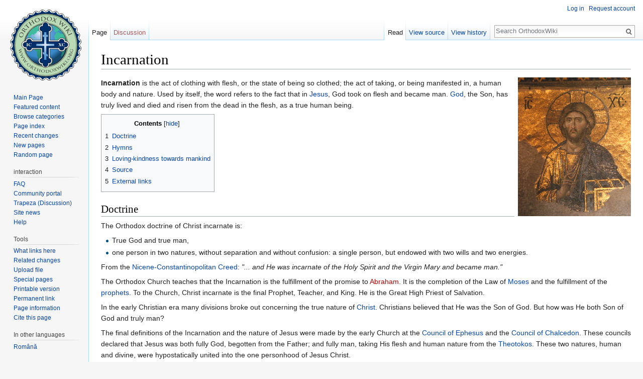

--- FILE ---
content_type: text/html; charset=UTF-8
request_url: https://orthodoxwiki.org/Incarnation
body_size: 7285
content:
<!DOCTYPE html>
<html class="client-nojs" lang="en" dir="ltr">
<head>
<meta charset="UTF-8"/>
<title>Incarnation - OrthodoxWiki</title>
<script>document.documentElement.className = document.documentElement.className.replace( /(^|\s)client-nojs(\s|$)/, "$1client-js$2" );</script>
<script>(window.RLQ=window.RLQ||[]).push(function(){mw.config.set({"wgCanonicalNamespace":"","wgCanonicalSpecialPageName":false,"wgNamespaceNumber":0,"wgPageName":"Incarnation","wgTitle":"Incarnation","wgCurRevisionId":86649,"wgRevisionId":86649,"wgArticleId":3435,"wgIsArticle":true,"wgIsRedirect":false,"wgAction":"view","wgUserName":null,"wgUserGroups":["*"],"wgCategories":["Creeds","Theology"],"wgBreakFrames":false,"wgPageContentLanguage":"en","wgPageContentModel":"wikitext","wgSeparatorTransformTable":["",""],"wgDigitTransformTable":["",""],"wgDefaultDateFormat":"mdy","wgMonthNames":["","January","February","March","April","May","June","July","August","September","October","November","December"],"wgMonthNamesShort":["","Jan","Feb","Mar","Apr","May","Jun","Jul","Aug","Sep","Oct","Nov","Dec"],"wgRelevantPageName":"Incarnation","wgRelevantArticleId":3435,"wgRequestId":"897059885f0cbe0be8941e21","wgIsProbablyEditable":false,"wgRelevantPageIsProbablyEditable":false,"wgRestrictionEdit":[],"wgRestrictionMove":[],"wgWikiEditorEnabledModules":{"toolbar":true,"preview":true,"publish":true},"wgPreferredVariant":"en","wgMFExpandAllSectionsUserOption":false,"wgMFDisplayWikibaseDescriptions":{"search":false,"nearby":false,"watchlist":false,"tagline":false}});mw.loader.state({"site.styles":"ready","noscript":"ready","user.styles":"ready","user":"ready","user.options":"loading","user.tokens":"loading","mediawiki.legacy.shared":"ready","mediawiki.legacy.commonPrint":"ready","mediawiki.sectionAnchor":"ready","mediawiki.skinning.interface":"ready","skins.vector.styles":"ready"});mw.loader.implement("user.options@0bhc5ha",function($,jQuery,require,module){mw.user.options.set([]);});mw.loader.implement("user.tokens@1i29mvf",function ( $, jQuery, require, module ) {
mw.user.tokens.set({"editToken":"+\\","patrolToken":"+\\","watchToken":"+\\","csrfToken":"+\\"});/*@nomin*/

});mw.loader.load(["site","mediawiki.page.startup","mediawiki.user","mediawiki.hidpi","mediawiki.page.ready","mediawiki.toc","mediawiki.searchSuggest","ext.CustomCSS","skins.vector.js"]);});</script>
<link rel="stylesheet" href="/load.php?debug=false&amp;lang=en&amp;modules=mediawiki.legacy.commonPrint%2Cshared%7Cmediawiki.sectionAnchor%7Cmediawiki.skinning.interface%7Cskins.vector.styles&amp;only=styles&amp;skin=vector"/>
<script async="" src="/load.php?debug=false&amp;lang=en&amp;modules=startup&amp;only=scripts&amp;skin=vector"></script>
<meta name="ResourceLoaderDynamicStyles" content=""/>
<link rel="stylesheet" href="/load.php?debug=false&amp;lang=en&amp;modules=site.styles&amp;only=styles&amp;skin=vector"/>
<meta name="generator" content="MediaWiki 1.30.0"/>
<link rel="shortcut icon" href="/assets/favicon.ico"/>
<link rel="search" type="application/opensearchdescription+xml" href="/opensearch_desc.php" title="OrthodoxWiki (en)"/>
<link rel="EditURI" type="application/rsd+xml" href="https://orthodoxwiki.org/api.php?action=rsd"/>
<link rel="license" href="/OrthodoxWiki:Copyrights"/>
<link rel="alternate" type="application/atom+xml" title="OrthodoxWiki Atom feed" href="/index.php?title=Special:RecentChanges&amp;feed=atom"/>
<!--[if lt IE 9]><script src="/resources/lib/html5shiv/html5shiv.min.js"></script><![endif]-->
</head>
<body class="mediawiki ltr sitedir-ltr mw-hide-empty-elt ns-0 ns-subject page-Incarnation rootpage-Incarnation skin-vector action-view">		<div id="mw-page-base" class="noprint"></div>
		<div id="mw-head-base" class="noprint"></div>
		<div id="content" class="mw-body" role="main">
			<a id="top"></a>

						<div class="mw-indicators mw-body-content">
</div>
			<h1 id="firstHeading" class="firstHeading" lang="en">Incarnation</h1>
									<div id="bodyContent" class="mw-body-content">
									<div id="siteSub" class="noprint">From OrthodoxWiki</div>
								<div id="contentSub"></div>
												<div id="jump-to-nav" class="mw-jump">
					Jump to:					<a href="#mw-head">navigation</a>, 					<a href="#p-search">search</a>
				</div>
				<div id="mw-content-text" lang="en" dir="ltr" class="mw-content-ltr"><div class="mw-parser-output"><div class="floatright"><a href="/File:Hagia_Sophia_Christ.jpg" class="image"><img alt="Hagia Sophia Christ.jpg" src="/thumb.php?f=Hagia_Sophia_Christ.jpg&amp;width=225" width="225" height="276" srcset="/thumb.php?f=Hagia_Sophia_Christ.jpg&amp;width=338 1.5x, /thumb.php?f=Hagia_Sophia_Christ.jpg&amp;width=450 2x" /></a></div>
<p><b>Incarnation</b> is the act of clothing with flesh, or the state of being so clothed; the act of taking, or being manifested in, a human body and nature.  Used by itself, the word refers to the fact that in <a href="/Jesus" class="mw-redirect" title="Jesus">Jesus</a>, God took on flesh and became man.  <a href="/God" title="God">God</a>, the Son, has truly lived and died and risen from the dead in the flesh, as a true human being.
</p>
<div id="toc" class="toc"><div class="toctitle"><h2>Contents</h2></div>
<ul>
<li class="toclevel-1 tocsection-1"><a href="#Doctrine"><span class="tocnumber">1</span> <span class="toctext">Doctrine</span></a></li>
<li class="toclevel-1 tocsection-2"><a href="#Hymns"><span class="tocnumber">2</span> <span class="toctext">Hymns</span></a></li>
<li class="toclevel-1 tocsection-3"><a href="#Loving-kindness_towards_mankind"><span class="tocnumber">3</span> <span class="toctext">Loving-kindness towards mankind</span></a></li>
<li class="toclevel-1 tocsection-4"><a href="#Source"><span class="tocnumber">4</span> <span class="toctext">Source</span></a></li>
<li class="toclevel-1 tocsection-5"><a href="#External_links"><span class="tocnumber">5</span> <span class="toctext">External links</span></a></li>
</ul>
</div>

<h2><span class="mw-headline" id="Doctrine">Doctrine</span></h2>
<p>The Orthodox doctrine of Christ incarnate is:  
</p>
<ul><li>True God and true man, </li>
<li>one person in two natures, without separation and without confusion: a single person, but endowed with two wills and two energies. </li></ul>
<p>From the <a href="/Nicene-Constantinopolitan_Creed" title="Nicene-Constantinopolitan Creed">Nicene-Constantinopolitan Creed</a>: <i>"... and He was incarnate of the Holy Spirit and the Virgin Mary and became man."</i> 
</p><p>The Orthodox Church teaches that the Incarnation is the fulfillment of the promise to <a href="/index.php?title=Abraham&amp;action=edit&amp;redlink=1" class="new" title="Abraham (page does not exist)">Abraham</a>. It is the completion of the Law of <a href="/Moses" title="Moses">Moses</a> and the fulfillment of the <a href="/Prophet" title="Prophet">prophets</a>. To the Church, Christ incarnate is the final Prophet, Teacher, and King.  He is the Great High Priest of Salvation.
</p><p>In the early Christian era many divisions broke out concerning the true nature of <a href="/Christ" class="mw-redirect" title="Christ">Christ</a>. Christians believed that He was the Son of God. But how was He both Son of God and truly man?
</p><p>The final definitions of the Incarnation and the nature of Jesus were made by the early Church at the <a href="/Council_of_Ephesus" class="mw-redirect" title="Council of Ephesus">Council of Ephesus</a> and the <a href="/Council_of_Chalcedon" class="mw-redirect" title="Council of Chalcedon">Council of Chalcedon</a>. These councils declared that Jesus was both fully God, begotten from the Father; and fully man, taking His flesh and human nature from the <a href="/Theotokos" title="Theotokos">Theotokos</a>. These two natures, human and divine, were hypostatically united into the one personhood of Jesus Christ.
</p><p>The doctrine was reaffirmed and clarified by the <a href="/Fifth_Ecumenical_Council" title="Fifth Ecumenical Council">Fifth Ecumenical Council</a>, called by the Byzantine Emperor <a href="/Justinian" title="Justinian">Justinian</a> in the sixth century.  
</p><p>Because of the <a href="/Monothelitism" title="Monothelitism">Monothelite</a> Controversy,  the <a href="/Sixth_Ecumenical_Council" title="Sixth Ecumenical Council">Sixth Ecumenical Council</a> (Constantinople 680-681) had to further  reaffirm and clarify the doctrine.
</p><p>The Incarnation itself is a major reason why the Church encourages the use of <a href="/Icon" class="mw-redirect" title="Icon">icons</a>.  Defenders of the veneration of the holy icons, led by Saints <a href="/John_of_Damascus" title="John of Damascus">John Damascene</a> and <a href="/Theodore_the_Studite" title="Theodore the Studite">Theodore Studion</a>, claimed that the central point of the Christian faith is that "the Word became flesh and dwelt among us" and that "we have beheld His glory" (Jn 1:14).  The <a href="/Seventh_Ecumenical_Council" title="Seventh Ecumenical Council">Seventh Ecumenical Council</a>, held in <a href="/Nicea" title="Nicea">Nicea</a> in 787, officially declared that the faith is to be proclaimed "in words and images."   Icons safeguard the doctrine of the Incarnation. 
</p><p>The <a href="/Athanasian_Creed" title="Athanasian Creed">Athanasian Creed</a> contains what may be considered a comprehensive definition of the Incarnation.
</p>
<h2><span class="mw-headline" id="Hymns">Hymns</span></h2>
<p>The significance of the Incarnation has been extensively written upon throughout Christian history and is the subject of countless <a href="/Hymn" title="Hymn">hymns</a> and <a href="/Prayer" title="Prayer">prayers</a>. For instance, the <a href="/Divine_Liturgy" title="Divine Liturgy">Liturgy of St. John Chrysostom</a>, as used by Orthodox and Byzantine Catholics, includes the "Hymn to the Only Begotten Son" by the Emperor Justinian: 
</p>
<dl><dd>O only begotten Son and Word of God,</dd>
<dd>Who, being immortal,</dd>
<dd>deigned for our salvation</dd>
<dd>to become incarnate</dd>
<dd>of the holy Theotokos and ever-virgin Mary,</dd>
<dd>and became man without change;</dd>
<dd>You were also crucified,</dd>
<dd>O Christ our God,</dd>
<dd>and by death have trampled Death,</dd>
<dd>being One of the Holy Trinity,</dd>
<dd>glorified with the Father and the Holy Spirit—</dd>
<dd>Save us!</dd></dl>
<h2><span class="mw-headline" id="Loving-kindness_towards_mankind">Loving-kindness towards mankind</span></h2>
<p>The view of <a href="/Maximus_the_Confessor" title="Maximus the Confessor">Maximus the Confessor</a>, <a href="/Isaac_the_Syrian" title="Isaac the Syrian">Isaac the Syrian</a>, and other Orthodox writers is that the Incarnation was an act of love towards mankind.  Even if man had never fallen, God in His love for humanity would still have become man.  
</p><p>Because man fell, it is not only an act of love but an act of <a href="/Soteriology" title="Soteriology">salvation</a>. Jesus Christ, by uniting man and God in His own person,  reopened the path for all people to have union with God. 
</p>
<h2><span class="mw-headline" id="Source">Source</span></h2>
<ul><li><a href="http://en.wikipedia.org/wiki/Incarnation" class="extiw" title="wikipedia:Incarnation"><i>Incarnation</i> at Wikipedia</a></li></ul>
<h2><span class="mw-headline" id="External_links">External links</span></h2>
<ul><li><a class="external text" href="http://www.oca.org/OCchapter.asp?SID=2&amp;ID=19">Incarnation</a> from <i>The Orthodox Faith</i>  by the V. Rev. <a href="/Thomas_Hopko" title="Thomas Hopko">Thomas Hopko</a> </li>
<li><a class="external text" href="http://www.fatheralexander.org/booklets/english/history_timothy_ware_2.htm#n2">Excerpts from the Orthodox Church</a> by Bishop <a href="/Kallistos_Ware" class="mw-redirect" title="Kallistos Ware">Kallistos Ware</a></li></ul>

<!-- 
NewPP limit report
Cached time: 20260125105935
Cache expiry: 86400
Dynamic content: false
CPU time usage: 0.005 seconds
Real time usage: 0.008 seconds
Preprocessor visited node count: 19/1000000
Preprocessor generated node count: 24/1000000
Post‐expand include size: 0/2097152 bytes
Template argument size: 0/2097152 bytes
Highest expansion depth: 2/40
Expensive parser function count: 0/100
-->
<!--
Transclusion expansion time report (%,ms,calls,template)
100.00%    0.000      1 -total
-->
</div></div>					<div class="printfooter">
						Retrieved from "<a dir="ltr" href="https://orthodoxwiki.org/index.php?title=Incarnation&amp;oldid=86649">https://orthodoxwiki.org/index.php?title=Incarnation&amp;oldid=86649</a>"					</div>
				<div id="catlinks" class="catlinks" data-mw="interface"><div id="mw-normal-catlinks" class="mw-normal-catlinks"><a href="/Special:Categories" title="Special:Categories">Categories</a>: <ul><li><a href="/Category:Creeds" title="Category:Creeds">Creeds</a></li><li><a href="/Category:Theology" title="Category:Theology">Theology</a></li></ul></div><br /><hr /><a href="/Category:Categories" title="Category:Categories">Categories</a> &gt; <a href="/Category:Church_History" title="Category:Church History">Church History</a> &gt; <a href="/Category:Creeds" title="Category:Creeds">Creeds</a><br />
<a href="/Category:Categories" title="Category:Categories">Categories</a> &gt; <a href="/Category:Theology" title="Category:Theology">Theology</a></div>				<div class="visualClear"></div>
							</div>
		</div>
		<div id="mw-navigation">
			<h2>Navigation menu</h2>

			<div id="mw-head">
									<div id="p-personal" role="navigation" class="" aria-labelledby="p-personal-label">
						<h3 id="p-personal-label">Personal tools</h3>
						<ul>
							<li id="pt-login"><a href="/index.php?title=Special:UserLogin&amp;returnto=Incarnation" title="You are encouraged to log in; however, it is not mandatory [o]" accesskey="o">Log in</a></li><li id="pt-createaccount"><a href="/Special:RequestAccount" title="You are encouraged to create an account and log in; however, it is not mandatory">Request account</a></li>						</ul>
					</div>
									<div id="left-navigation">
										<div id="p-namespaces" role="navigation" class="vectorTabs" aria-labelledby="p-namespaces-label">
						<h3 id="p-namespaces-label">Namespaces</h3>
						<ul>
														<li id="ca-nstab-main" class="selected"><span><a href="/Incarnation" title="View the content page [c]" accesskey="c">Page</a></span></li>
							<li id="ca-talk" class="new"><span><a href="/index.php?title=Talk:Incarnation&amp;action=edit&amp;redlink=1" rel="discussion" title="Discussion about the content page [t]" accesskey="t">Discussion</a></span></li>
						</ul>
					</div>
										<div id="p-variants" role="navigation" class="vectorMenu emptyPortlet" aria-labelledby="p-variants-label">
												<h3 id="p-variants-label">
							<span>Variants</span>
						</h3>

						<div class="menu">
							<ul>
															</ul>
						</div>
					</div>
									</div>
				<div id="right-navigation">
										<div id="p-views" role="navigation" class="vectorTabs" aria-labelledby="p-views-label">
						<h3 id="p-views-label">Views</h3>
						<ul>
														<li id="ca-view" class="selected"><span><a href="/Incarnation">Read</a></span></li>
							<li id="ca-viewsource"><span><a href="/index.php?title=Incarnation&amp;action=edit" title="This page is protected.&#10;You can view its source [e]" accesskey="e">View source</a></span></li>
							<li id="ca-history" class="collapsible"><span><a href="/index.php?title=Incarnation&amp;action=history" title="Past revisions of this page [h]" accesskey="h">View history</a></span></li>
						</ul>
					</div>
										<div id="p-cactions" role="navigation" class="vectorMenu emptyPortlet" aria-labelledby="p-cactions-label">
						<h3 id="p-cactions-label"><span>More</span></h3>

						<div class="menu">
							<ul>
															</ul>
						</div>
					</div>
										<div id="p-search" role="search">
						<h3>
							<label for="searchInput">Search</label>
						</h3>

						<form action="/index.php" id="searchform">
							<div id="simpleSearch">
							<input type="search" name="search" placeholder="Search OrthodoxWiki" title="Search OrthodoxWiki [f]" accesskey="f" id="searchInput"/><input type="hidden" value="Special:Search" name="title"/><input type="submit" name="fulltext" value="Search" title="Search the pages for this text" id="mw-searchButton" class="searchButton mw-fallbackSearchButton"/><input type="submit" name="go" value="Go" title="Go to a page with this exact name if it exists" id="searchButton" class="searchButton"/>							</div>
						</form>
					</div>
									</div>
			</div>
			<div id="mw-panel">
				<div id="p-logo" role="banner"><a class="mw-wiki-logo" href="/Main_Page"  title="Visit the main page"></a></div>
						<div class="portal" role="navigation" id='p-navigation' aria-labelledby='p-navigation-label'>
			<h3 id='p-navigation-label'>Navigation</h3>

			<div class="body">
									<ul>
						<li id="n-mainpage"><a href="/Main_Page" title="Visit the main page [z]" accesskey="z">Main Page</a></li><li id="n-Featured-content"><a href="/Category:Featured_Articles">Featured content</a></li><li id="n-Browse-categories"><a href="/Special:Categories">Browse categories</a></li><li id="n-Page-index"><a href="/Special:AllPages">Page index</a></li><li id="n-recentchanges"><a href="/Special:RecentChanges" title="A list of recent changes in the wiki [r]" accesskey="r">Recent changes</a></li><li id="n-New-pages"><a href="/Special:NewPages">New pages</a></li><li id="n-randompage"><a href="/Special:Random" title="Load a random page [x]" accesskey="x">Random page</a></li>					</ul>
							</div>
		</div>
			<div class="portal" role="navigation" id='p-interaction' aria-labelledby='p-interaction-label'>
			<h3 id='p-interaction-label'>interaction</h3>

			<div class="body">
									<ul>
						<li id="n-FAQ"><a href="/OrthodoxWiki:Frequently_Asked_Questions">FAQ</a></li><li id="n-portal"><a href="/OrthodoxWiki:Community_portal" title="About the project, what you can do, where to find things">Community portal</a></li><li id="n-Trapeza-.28Discussion.29"><a href="/OrthodoxWiki:Trapeza">Trapeza (Discussion)</a></li><li id="n-Site-news"><a href="/OrthodoxWiki:News">Site news</a></li><li id="n-Help"><a href="/Category:Help">Help</a></li>					</ul>
							</div>
		</div>
			<div class="portal" role="navigation" id='p-tb' aria-labelledby='p-tb-label'>
			<h3 id='p-tb-label'>Tools</h3>

			<div class="body">
									<ul>
						<li id="t-whatlinkshere"><a href="/Special:WhatLinksHere/Incarnation" title="A list of all wiki pages that link here [j]" accesskey="j">What links here</a></li><li id="t-recentchangeslinked"><a href="/Special:RecentChangesLinked/Incarnation" rel="nofollow" title="Recent changes in pages linked from this page [k]" accesskey="k">Related changes</a></li><li id="t-upload"><a href="https://commons.orthodoxwiki.org/Special:Upload" title="Upload files [u]" accesskey="u">Upload file</a></li><li id="t-specialpages"><a href="/Special:SpecialPages" title="A list of all special pages [q]" accesskey="q">Special pages</a></li><li id="t-print"><a href="/index.php?title=Incarnation&amp;printable=yes" rel="alternate" title="Printable version of this page [p]" accesskey="p">Printable version</a></li><li id="t-permalink"><a href="/index.php?title=Incarnation&amp;oldid=86649" title="Permanent link to this revision of the page">Permanent link</a></li><li id="t-info"><a href="/index.php?title=Incarnation&amp;action=info" title="More information about this page">Page information</a></li><li id="t-cite"><a href="/index.php?title=Special:CiteThisPage&amp;page=Incarnation&amp;id=86649" title="Information on how to cite this page">Cite this page</a></li>					</ul>
							</div>
		</div>
			<div class="portal" role="navigation" id='p-lang' aria-labelledby='p-lang-label'>
			<h3 id='p-lang-label'>In other languages</h3>

			<div class="body">
									<ul>
						<li class="interlanguage-link interwiki-ro"><a href="http://ro.orthodoxwiki.org/%C3%8Entruparea" title="Întruparea – română" lang="ro" hreflang="ro" class="interlanguage-link-target">Română</a></li>					</ul>
							</div>
		</div>
				</div>
		</div>
		<div id="footer" role="contentinfo">
							<ul id="footer-info">
											<li id="footer-info-lastmod"> This page was last edited on August 7, 2009, at 23:53.</li>
											<li id="footer-info-viewcount">This page has been accessed 104,152 times.</li>
											<li id="footer-info-copyright"><a href="/OrthodoxWiki:Copyrights" title="OrthodoxWiki:Copyrights">Copyright Information</a></li>
									</ul>
							<ul id="footer-places">
											<li id="footer-places-privacy"><a href="/OrthodoxWiki:Privacy_policy" title="OrthodoxWiki:Privacy policy">Privacy policy</a></li>
											<li id="footer-places-about"><a href="/OrthodoxWiki:About" title="OrthodoxWiki:About">About OrthodoxWiki</a></li>
											<li id="footer-places-disclaimer"><a href="/OrthodoxWiki:Disclaimer" title="OrthodoxWiki:Disclaimer">Disclaimers</a></li>
											<li id="footer-places-mobileview"><a href="https://orthodoxwiki.org/index.php?title=Incarnation&amp;mobileaction=toggle_view_mobile" class="noprint stopMobileRedirectToggle">Mobile view</a></li>
									</ul>
										<ul id="footer-icons" class="noprint">
											<li id="footer-copyrightico">
							<a href="https://orthodoxwiki.org/OrthodoxWiki:Copyrights"><img src="/assets/licenses.png" alt="Copyright Information" width="88" height="31"/></a>						</li>
									</ul>
						<div style="clear:both"></div>
		</div>
		<script>(window.RLQ=window.RLQ||[]).push(function(){mw.config.set({"wgPageParseReport":{"limitreport":{"cputime":"0.005","walltime":"0.008","ppvisitednodes":{"value":19,"limit":1000000},"ppgeneratednodes":{"value":24,"limit":1000000},"postexpandincludesize":{"value":0,"limit":2097152},"templateargumentsize":{"value":0,"limit":2097152},"expansiondepth":{"value":2,"limit":40},"expensivefunctioncount":{"value":0,"limit":100},"timingprofile":["100.00%    0.000      1 -total"]},"cachereport":{"timestamp":"20260125105935","ttl":86400,"transientcontent":false}}});});</script><script>
  (function(i,s,o,g,r,a,m){i['GoogleAnalyticsObject']=r;i[r]=i[r]||function(){
  (i[r].q=i[r].q||[]).push(arguments)},i[r].l=1*new Date();a=s.createElement(o),
  m=s.getElementsByTagName(o)[0];a.async=1;a.src=g;m.parentNode.insertBefore(a,m)
  })(window,document,'script','//www.google-analytics.com/analytics.js','ga');

  ga('create', 'UA-925103-1', 'auto');
  ga('set', 'anonymizeIp', true);
  ga('send', 'pageview');

</script>
<script>(window.RLQ=window.RLQ||[]).push(function(){mw.config.set({"wgBackendResponseTime":34});});</script>
	</body>
</html>


--- FILE ---
content_type: image/svg+xml
request_url: https://orthodoxwiki.org/assets/seallogo.svg?de1fd
body_size: 11240
content:
<svg xmlns="http://www.w3.org/2000/svg" xmlns:xlink="http://www.w3.org/1999/xlink" viewBox="-7 -18 140.26 150.26"><defs><style>.cls-1{fill:#002e6a;}.cls-2{fill:#badbb6;stroke-width:0.82px;}.cls-14,.cls-2,.cls-4,.cls-8{stroke:#231f20;}.cls-3,.cls-4,.cls-5{fill:none;}.cls-3,.cls-5{stroke:#000;}.cls-3{stroke-width:0.75px;}.cls-4{stroke-width:0.58px;}.cls-5{stroke-width:0.38px;}.cls-6,.cls-8{fill:#231f20;}.cls-7{fill:url(#linear-gradient);}.cls-8{stroke-width:0.77px;}.cls-9{fill:url(#radial-gradient);}.cls-10{fill:url(#linear-gradient-2);}.cls-11{fill:#3fbc9d;}.cls-12{fill:url(#linear-gradient-3);}.cls-13{fill:#456783;}.cls-14,.cls-15{fill:#fff;}.cls-14{stroke-width:0.76px;}.cls-16{fill:url(#radial-gradient-2);}</style><linearGradient id="linear-gradient" x1="43.06" y1="43.07" x2="89.01" y2="89.01" gradientUnits="userSpaceOnUse"><stop offset="0" stop-color="#333"/><stop offset="0.51" stop-color="#fff"/><stop offset="1" stop-color="#333"/></linearGradient><radialGradient id="radial-gradient" cx="54.5" cy="44.59" r="54.61" gradientUnits="userSpaceOnUse"><stop offset="0" stop-color="#e1eaf7"/><stop offset="0.09" stop-color="#bad4ec"/><stop offset="0.19" stop-color="#93bde2"/><stop offset="0.3" stop-color="#73aad9"/><stop offset="0.41" stop-color="#5a9bd2"/><stop offset="0.53" stop-color="#4891cd"/><stop offset="0.65" stop-color="#3d8bca"/><stop offset="0.8" stop-color="#3a89c9"/><stop offset="1" stop-color="#14456a"/></radialGradient><linearGradient id="linear-gradient-2" x1="283.94" y1="326.11" x2="288.72" y2="368.68" gradientUnits="userSpaceOnUse"><stop offset="0" stop-color="#3fbc9d"/><stop offset="1" stop-color="#22816b"/></linearGradient><linearGradient id="linear-gradient-3" x1="322.35" y1="330.01" x2="334.09" y2="347.74" xlink:href="#linear-gradient-2"/><radialGradient id="radial-gradient-2" cx="65.21" cy="65.31" r="55.28" xlink:href="#radial-gradient"/></defs><title>SealLogoColor [Converted]</title><path class="cls-1" d="M363.65,346.75c-5.37,3.64-6.17,7.62-2.56,12.89-5.94,2.34-7.47,6-4.93,11.76-6.24,1-8.42,4.26-7,10.4-6.3-.21-9,2.51-8.81,8.8-6.13-1.41-9.32.75-10.32,7-5.76-2.55-9.33-1-11.55,4.9-5.2-3.6-9.06-2.79-12.49,2.6-4.49-4.54-8.55-4.51-13.15.06-3.64-5.36-7.62-6.17-12.89-2.56-2.34-5.94-6-7.47-11.76-4.93-1-6.24-4.26-8.41-10.4-7,0.21-6.3-2.51-9-8.8-8.81,1.41-6.13-.75-9.32-7-10.32,2.55-5.76,1-9.33-4.9-11.54,3.6-5.21,2.79-9.06-2.6-12.49,4.54-4.49,4.51-8.55-.06-13.14,5.36-3.64,6.17-7.62,2.56-12.89,5.94-2.34,7.47-6,4.93-11.76,6.24-1,8.41-4.26,7-10.4,6.3,0.21,9-2.51,8.81-8.8,6.13,1.41,9.32-.74,10.32-7,5.76,2.55,9.33,1,11.54-4.9,5.21,3.6,9.06,2.79,12.49-2.6,4.49,4.54,8.55,4.51,13.14-.06,3.64,5.36,7.62,6.17,12.89,2.56,2.34,5.94,6,7.47,11.76,4.93,1,6.24,4.26,8.41,10.4,7-0.21,6.3,2.51,9,8.8,8.81-1.41,6.13.74,9.32,7,10.32-2.55,5.76-1,9.33,4.9,11.54-3.6,5.21-2.79,9.06,2.6,12.49C359,338.1,359.08,342.15,363.65,346.75Z" transform="translate(-232.92 -274.41)"/><path class="cls-2" d="M357.74,340.54a58.64,58.64,0,1,1-58.64-58.64A58.64,58.64,0,0,1,357.74,340.54Z" transform="translate(-232.92 -274.41)"/><path class="cls-3" d="M361.24,340.54c5.18,4.65,4.71,9.19-1.26,12.53,4.18,5.43,2.86,9.66-3.62,11.67,3.07,6,1,9.87-5.73,10.56,1.88,6.48-.88,9.82-7.59,9.2,0.62,6.71-2.72,9.47-9.2,7.59-0.69,6.72-4.52,8.8-10.56,5.73-2,6.48-6.24,7.8-11.67,3.62-3.34,6-7.88,6.44-12.53,1.26-4.65,5.18-9.19,4.71-12.53-1.26-5.43,4.18-9.66,2.86-11.67-3.62-6,3.07-9.87,1-10.56-5.73-6.48,1.88-9.82-.88-9.2-7.59-6.71.62-9.47-2.72-7.59-9.2-6.72-.69-8.8-4.52-5.73-10.56-6.48-2-7.8-6.24-3.62-11.67-6-3.34-6.44-7.88-1.26-12.53-5.18-4.65-4.71-9.19,1.26-12.53-4.18-5.43-2.85-9.66,3.62-11.67-3.07-6-1-9.87,5.73-10.56-1.88-6.48.88-9.82,7.59-9.2-0.62-6.71,2.72-9.47,9.2-7.59,0.69-6.72,4.52-8.8,10.56-5.73,2-6.48,6.24-7.8,11.67-3.62,3.34-6,7.88-6.44,12.53-1.26,4.65-5.18,9.19-4.71,12.53,1.26,5.43-4.18,9.66-2.85,11.67,3.62,6-3.07,9.88-1,10.56,5.73,6.48-1.88,9.82.88,9.2,7.59,6.71-.62,9.47,2.72,7.59,9.2,6.72,0.69,8.8,4.52,5.73,10.56,6.48,2,7.8,6.24,3.62,11.67C365.94,331.35,366.42,335.9,361.24,340.54Z" transform="translate(-232.92 -274.41)"/><path class="cls-4" d="M340.12,340.54a41,41,0,1,1-41-41A41,41,0,0,1,340.12,340.54Z" transform="translate(-232.92 -274.41)"/><path class="cls-5" d="M355.92,340.54a56.82,56.82,0,1,1-56.82-56.82A56.82,56.82,0,0,1,355.92,340.54ZM299.1,301a39.53,39.53,0,1,0,39.53,39.53A39.53,39.53,0,0,0,299.1,301Z" transform="translate(-232.92 -274.41)"/><path class="cls-6" d="M250.56,354.72v0c0.69,0.07,2.88.35,3.84,0.43a1.35,1.35,0,0,0,.46,0c0.13,0,.19-0.14.09-0.52a0.07,0.07,0,0,1,0-.09s0.06,0,.08.13c0.1,0.42.16,0.78,0.18,0.85s0.12,0.41.18,0.67c0,0.07,0,.12,0,0.13s-0.06,0-.07-0.06a1.3,1.3,0,0,0-.1-0.27,1.18,1.18,0,0,0-.88-0.36c-1-.15-3.37-0.46-4.22-0.6-0.56-.09-0.66-0.11-0.68-0.21s0.06-.15.3-0.34l3.46-2.55v0l-4.26-.81c-0.32-.06-0.41-0.09-0.43-0.19s0-.14.48-0.42l3.75-2.47a0.7,0.7,0,0,0,.43-0.59,1.68,1.68,0,0,0,0-.38s0-.08,0-0.09,0.06,0,.08.12c0.1,0.43.19,0.89,0.22,1s0.13,0.44.23,0.85c0,0.12,0,.15,0,0.16s-0.06,0-.07-0.07a1,1,0,0,0-.12-0.31,0.18,0.18,0,0,0-.19-0.07,4.73,4.73,0,0,0-.6.31c-0.41.23-2.75,1.71-3.08,1.92v0l4.37,0.81c0.31,0.06.36,0.08,0.37,0.13a0.48,0.48,0,0,1-.28.29Z" transform="translate(-232.92 -274.41)"/><path class="cls-6" d="M254.23,364v0c0.69-.07,2.89-0.22,3.85-0.33a1.35,1.35,0,0,0,.45-0.11c0.12-.05.15-0.18,0-0.53a0.07,0.07,0,0,1,0-.09s0.06,0,.11.11c0.18,0.4.32,0.73,0.35,0.8s0.2,0.38.31,0.62c0,0.07,0,.11,0,0.13a0.06,0.06,0,0,1-.08,0,1.29,1.29,0,0,0-.15-0.25,1.18,1.18,0,0,0-.93-0.18c-1,0-3.39.21-4.26,0.24-0.57,0-.67,0-0.71-0.07a0.46,0.46,0,0,1,.23-0.39l2.89-3.18v0l-4.33,0c-0.33,0-.42,0-0.46-0.1s0-.15.38-0.51l3.19-3.16a0.7,0.7,0,0,0,.31-0.66,1.71,1.71,0,0,0-.12-0.37s0-.07,0-0.09,0.07,0,.1.1c0.19,0.4.37,0.84,0.4,0.92s0.21,0.4.39,0.79c0.05,0.11,0,.15,0,0.16s-0.06,0-.08-0.06a1,1,0,0,0-.18-0.28,0.18,0.18,0,0,0-.2,0,4.8,4.8,0,0,0-.53.42c-0.36.31-2.36,2.21-2.64,2.49v0l4.44-.06c0.32,0,.37,0,0.39.06a0.48,0.48,0,0,1-.21.33Z" transform="translate(-232.92 -274.41)"/><path class="cls-6" d="M259.66,372.36l0,0c0.66-.2,2.79-0.79,3.7-1.09a1.35,1.35,0,0,0,.42-0.19c0.1-.08.12-0.2-0.12-0.52a0.07,0.07,0,0,1,0-.09s0.07,0,.13.09c0.26,0.35.45,0.65,0.5,0.72s0.27,0.33.43,0.55c0,0.06.06,0.1,0,.12a0.06,0.06,0,0,1-.09,0,1.35,1.35,0,0,0-.2-0.21,1.18,1.18,0,0,0-.95,0c-1,.23-3.29.88-4.13,1.08-0.56.13-.65,0.15-0.71,0.07a0.47,0.47,0,0,1,.15-0.43l2.2-3.69h0l-4.24.9c-0.32.07-.41,0.08-0.47,0s0-.15.28-0.57l2.5-3.72a0.7,0.7,0,0,0,.17-0.71,1.7,1.7,0,0,0-.19-0.33s0-.07,0-0.09,0.07,0,.12.08c0.26,0.36.52,0.75,0.58,0.83s0.29,0.35.54,0.7c0.07,0.1.07,0.14,0.05,0.15s-0.07,0-.09,0a1,1,0,0,0-.23-0.24,0.18,0.18,0,0,0-.2,0,4.84,4.84,0,0,0-.43.52c-0.29.37-1.87,2.63-2.1,3h0l4.34-.94c0.31-.07.36-0.06,0.39,0a0.48,0.48,0,0,1-.14.37Z" transform="translate(-232.92 -274.41)"/><path class="cls-6" d="M261.63,375.45a0.42,0.42,0,0,1,.61.07,0.41,0.41,0,0,1,.05.6,0.43,0.43,0,0,1-.63-0.07A0.41,0.41,0,0,1,261.63,375.45Z" transform="translate(-232.92 -274.41)"/><path class="cls-6" d="M269.2,375.72c1.46,1.25,1.88,3,.8,4.21s-2.92,1.33-4.48,0c-1.77-1.53-1.52-3.31-.69-4.28S267.41,374.19,269.2,375.72Zm-3.33,4.14a2.24,2.24,0,0,0,3.38-.31,2.51,2.51,0,0,0-.25-3.68,2.24,2.24,0,0,0-3.42.15A2.62,2.62,0,0,0,265.87,379.86Z" transform="translate(-232.92 -274.41)"/><path class="cls-6" d="M272.18,380.76c0.59-.94.7-1.11,0.8-1.31a0.37,0.37,0,0,0-.1-0.54,1.87,1.87,0,0,0-.23-0.17,0.06,0.06,0,0,1,0-.07s0.07,0,.15,0c0.33,0.2.77,0.51,0.81,0.53l0.87,0.52a3.05,3.05,0,0,1,1.16,1.1,1.2,1.2,0,0,1,0,1.13,2.1,2.1,0,0,1-1.75.84c0.2,1,.35,1.85.54,2.49a1.88,1.88,0,0,0,.61,1,2.5,2.5,0,0,0,.27.2,0.07,0.07,0,0,1,0,.08s-0.07,0-.2-0.06l-0.51-.32a2,2,0,0,1-.7-0.6,4.1,4.1,0,0,1-.42-1.5c-0.1-.52-0.18-1.14-0.23-1.39a0.15,0.15,0,0,0-.07-0.1l-0.88-.57a0.05,0.05,0,0,0-.08,0l-0.09.14a14.5,14.5,0,0,0-.79,1.33,0.36,0.36,0,0,0,.07.51l0.31,0.23s0,0.05,0,.07-0.07,0-.15,0c-0.4-.25-0.84-0.55-0.88-0.58l-0.69-.41c-0.08,0-.11-0.08-0.09-0.12s0,0,.08,0l0.23,0.11a0.38,0.38,0,0,0,.42-0.2,14.58,14.58,0,0,0,.86-1.29Zm0.25,0.89a0.09,0.09,0,0,0,0,.1,2.78,2.78,0,0,0,.7.57,1.29,1.29,0,0,0,.61.23,1.21,1.21,0,0,0,1-.65,1.34,1.34,0,0,0-.5-2,3.05,3.05,0,0,0-.51-0.27,0.09,0.09,0,0,0-.1,0Z" transform="translate(-232.92 -274.41)"/><path class="cls-6" d="M279,386a14.59,14.59,0,0,0-.6,1.42,0.36,0.36,0,0,0,.14.49l0.34,0.19s0.05,0,0,.07-0.06,0-.15,0c-0.43-.19-0.91-0.44-0.95-0.46l-0.77-.33c-0.09,0-.12-0.07-0.1-0.11s0,0,.08,0l0.25,0.08a0.38,0.38,0,0,0,.39-0.25,14.28,14.28,0,0,0,.68-1.39l1.25-2.74-1.16-.51a1,1,0,0,0-.89-0.15,1.21,1.21,0,0,0-.22.14,0.09,0.09,0,0,1-.11,0s0,0,0-.08,0.44-.55.48-0.6a0.23,0.23,0,0,1,.13-0.09,1.84,1.84,0,0,0,.31.23l0.6,0.31,2.91,1.33a5.22,5.22,0,0,0,.57.22l0.23,0.07s0,0.06,0,.1c-0.09.19-.32,0.63-0.35,0.7s-0.06.07-.09,0.06,0,0,0-.14l0-.07c0.06-.21-0.05-0.44-0.79-0.79l-1-.46Z" transform="translate(-232.92 -274.41)"/><path class="cls-6" d="M288,389.05a14.43,14.43,0,0,0-.38,1.5,0.36,0.36,0,0,0,.21.47l0.36,0.13s0.06,0,.05.06-0.06,0-.15,0l-1-.31-0.81-.21c-0.09,0-.13-0.05-0.12-0.09s0,0,.08,0l0.25,0a0.38,0.38,0,0,0,.35-0.31,14.4,14.4,0,0,0,.47-1.47l0.21-.72a0,0,0,0,0,0-.06l-3.48-1a0,0,0,0,0-.06,0l-0.2.72a14.78,14.78,0,0,0-.38,1.5,0.36,0.36,0,0,0,.21.47l0.36,0.13s0.06,0,.05.06-0.06,0-.15,0l-1-.31-0.81-.21c-0.09,0-.13-0.05-0.12-0.09s0,0,.08,0l0.25,0a0.38,0.38,0,0,0,.35-0.31,14.64,14.64,0,0,0,.47-1.47l0.34-1.2c0.31-1.07.36-1.26,0.41-1.48a0.37,0.37,0,0,0-.24-0.49l-0.27-.1a0.06,0.06,0,0,1-.05-0.06s0.06,0,.15,0l0.92,0.29,0.81,0.21c0.09,0,.13.05,0.12,0.09a0.06,0.06,0,0,1-.08,0l-0.21,0a0.35,0.35,0,0,0-.42.3c-0.08.21-.13,0.41-0.44,1.47l0,0.14a0,0,0,0,0,0,.06l3.48,1a0,0,0,0,0,.06,0l0-.14c0.31-1.07.36-1.26,0.41-1.48a0.37,0.37,0,0,0-.24-0.49l-0.27-.1a0.06,0.06,0,0,1-.05-0.06s0.06,0,.15,0l0.92,0.29,0.81,0.21c0.09,0,.13.05,0.12,0.09a0.06,0.06,0,0,1-.08,0l-0.21,0a0.35,0.35,0,0,0-.42.3c-0.08.21-.13,0.41-0.44,1.47Z" transform="translate(-232.92 -274.41)"/><path class="cls-6" d="M294.12,386.55c1.91,0.21,3.23,1.37,3,3s-1.66,2.75-3.71,2.52c-2.33-.26-3.13-1.87-3-3.14S291.77,386.29,294.12,386.55Zm-0.4,5.3a2.24,2.24,0,0,0,2.61-2.17,2.51,2.51,0,0,0-2.29-2.89,2.24,2.24,0,0,0-2.74,2.05A2.62,2.62,0,0,0,293.71,391.85Z" transform="translate(-232.92 -274.41)"/><path class="cls-6" d="M299.42,389.05c-0.06-1.11-.07-1.31-0.1-1.53a0.37,0.37,0,0,0-.39-0.39h-0.29a0.06,0.06,0,0,1-.07,0s0-.06.13-0.06l1,0,1.15-.08a5.21,5.21,0,0,1,3.46.63,2.34,2.34,0,0,1,.92,1.76,2.67,2.67,0,0,1-.81,2.05,3.76,3.76,0,0,1-2.54,1c-0.73,0-1.81,0-1.9,0l-0.83.07c-0.09,0-.14,0-0.14,0s0,0,.07,0l0.25,0a0.37,0.37,0,0,0,.23-0.4,14.45,14.45,0,0,0,0-1.54Zm0.76,0.73c0,0.75.08,1.41,0.1,1.54a1.33,1.33,0,0,0,.12.54,2,2,0,0,0,1.47.21,3.2,3.2,0,0,0,2-.77,2.24,2.24,0,0,0,.59-1.74,2.35,2.35,0,0,0-.92-1.75,4,4,0,0,0-2.83-.65,2.7,2.7,0,0,0-.55.08,0.13,0.13,0,0,0-.09.15c0,0.24,0,1,.07,1.51Z" transform="translate(-232.92 -274.41)"/><path class="cls-6" d="M309.22,385.73c1.88-.42,3.5.26,3.86,1.88s-0.69,3.13-2.7,3.58c-2.29.51-3.56-.76-3.84-2S306.92,386.24,309.22,385.73Zm1.33,5.15a2.24,2.24,0,0,0,1.77-2.89,2.5,2.5,0,0,0-3.1-2,2.24,2.24,0,0,0-1.93,2.83A2.62,2.62,0,0,0,310.55,390.88Z" transform="translate(-232.92 -274.41)"/><path class="cls-6" d="M316.26,386.49l-2-1.3a1.27,1.27,0,0,0-.83-0.29,1.77,1.77,0,0,0-.35.08s-0.08,0-.09,0,0-.06.12-0.1l0.94-.34,0.74-.31c0.11,0,.14,0,0.15,0s0,0.06-.05.07a0.91,0.91,0,0,0-.21.1,0.12,0.12,0,0,0-.05.15,0.46,0.46,0,0,0,.16.19c0.54,0.4,1.05.77,1.68,1.18,0.13-.38.55-1.84,0.58-2a0.5,0.5,0,0,0,0-.27,0.17,0.17,0,0,0-.18-0.07,1.19,1.19,0,0,0-.25.07s-0.08,0-.09,0,0-.06.12-0.1l0.72-.25,0.66-.28c0.09,0,.14,0,0.15,0s0,0.06-.07.08a1.1,1.1,0,0,0-.25.13,1.41,1.41,0,0,0-.41.77l-0.67,2.1c0.23,0.15,2.33,1.56,2.57,1.68a0.92,0.92,0,0,0,.59.12,1.57,1.57,0,0,0,.29-0.07s0.07,0,.08,0,0,0.07-.09.1l-1.28.47c-0.21.07-.26,0.07-0.27,0a0.06,0.06,0,0,1,0-.07,0.12,0.12,0,0,0,0-.2c-0.68-.49-1.39-1-2.13-1.46L316,388.94a0.63,0.63,0,0,0,0,.33,0.15,0.15,0,0,0,.18.08l0.16,0a0.06,0.06,0,0,1,.08,0s0,0.06-.08.08l-0.77.27-0.72.3c-0.06,0-.09,0-0.1,0a0.06,0.06,0,0,1,0-.07,1.58,1.58,0,0,0,.29-0.15,1.26,1.26,0,0,0,.46-0.79Z" transform="translate(-232.92 -274.41)"/><path class="cls-6" d="M326.44,383.43l0,0c-0.13-.68-0.49-2.86-0.69-3.8a1.34,1.34,0,0,0-.15-0.44c-0.06-.11-0.19-0.14-0.53.06a0.07,0.07,0,0,1-.09,0s0-.06.1-0.12c0.38-.22.7-0.38,0.76-0.42l0.59-.37c0.07,0,.11,0,0.12,0a0.06,0.06,0,0,1,0,.09,1.36,1.36,0,0,0-.23.18,1.18,1.18,0,0,0-.09.94c0.13,1,.52,3.36.64,4.22,0.07,0.57.08,0.66,0,.71a0.47,0.47,0,0,1-.41-0.19L323,381.67h0c0.08,0.75.38,3.59,0.45,4.31,0,0.33,0,.42-0.05.47s-0.15,0-.54-0.34l-3.44-2.88a0.7,0.7,0,0,0-.69-0.24,1.66,1.66,0,0,0-.35.16s-0.07,0-.09,0,0-.07.09-0.11c0.38-.22.8-0.44,0.88-0.49s0.38-.25.75-0.46c0.1-.06.14-0.06,0.16,0s0,0.06,0,.09a1,1,0,0,0-.27.2,0.18,0.18,0,0,0,0,.2,4.7,4.7,0,0,0,.47.48c0.34,0.33,2.42,2.14,2.72,2.4h0L322.56,381c0-.32,0-0.36,0-0.39a0.48,0.48,0,0,1,.35.18Z" transform="translate(-232.92 -274.41)"/><path class="cls-6" d="M330,379.46a14.35,14.35,0,0,0,1,1.19,0.36,0.36,0,0,0,.5.1l0.32-.22s0.07,0,.08,0,0,0.07-.07.13c-0.37.29-.81,0.61-0.84,0.63l-0.64.54c-0.07.06-.12,0.07-0.14,0s0,0,0-.08a1.53,1.53,0,0,0,.18-0.18,0.37,0.37,0,0,0,0-.46,14.35,14.35,0,0,0-.92-1.24l-0.78-1c-0.69-.87-0.81-1-1-1.2a0.36,0.36,0,0,0-.47-0.13,1.33,1.33,0,0,0-.23.14,0.06,0.06,0,0,1-.08,0s0-.07.07-0.13l0.69-.52,0.64-.54c0.07-.06.12-0.07,0.14,0a0.06,0.06,0,0,1,0,.08l-0.15.15a0.35,0.35,0,0,0,0,.51c0.13,0.19.25,0.35,0.94,1.22Z" transform="translate(-232.92 -274.41)"/><path class="cls-6" d="M331.71,376.42c-0.78-.79-0.92-0.94-1.09-1.09a0.37,0.37,0,0,0-.55,0,1.9,1.9,0,0,0-.22.19,0.06,0.06,0,0,1-.08,0s0-.07.06-0.14c0.27-.27.65-0.61,0.69-0.64l0.58-.6c0.07-.07.11-0.09,0.14-0.05a0.06,0.06,0,0,1,0,.08l-0.14.16a0.35,0.35,0,0,0,.06.51c0.15,0.17.29,0.32,1.06,1.11l0.3,0.31,0,0c0-.2.2-2.22,0.22-2.63a1.26,1.26,0,0,0,0-.69,0.14,0.14,0,0,0-.18,0,0.09,0.09,0,0,1-.09,0s0-.07,0-0.11l0.47-.43,0.57-.59c0.07-.07.1-0.08,0.13-0.05s0,0,0,.1a1.47,1.47,0,0,0-.27.41,3.17,3.17,0,0,0-.23,1.08c0,0.27-.25,2.18-0.25,2.43,0.3,0,2.64-.16,3.08-0.21a4,4,0,0,0,1.48-.31,1.84,1.84,0,0,0,.44-0.3,0.1,0.1,0,0,1,.11,0s0,0.07-.09.17l-0.31.31c-0.17.17-.29,0.28-0.43,0.4a1.92,1.92,0,0,1-1,.41c-0.46.08-2.89,0.18-3.48,0.17l0,0,0.49,0.5a14.3,14.3,0,0,0,1.11,1.07,0.36,0.36,0,0,0,.51,0l0.26-.21s0.06,0,.08,0,0,0.07-.06.14c-0.3.29-.67,0.62-0.72,0.67s-0.39.41-.57,0.59-0.11.09-.14,0.06,0,0,0-.08a1.59,1.59,0,0,0,.16-0.2,0.38,0.38,0,0,0-.1-0.45,14.4,14.4,0,0,0-1.05-1.13Z" transform="translate(-232.92 -274.41)"/><path class="cls-6" d="M337.68,371.85a14.38,14.38,0,0,0,1.22.95,0.36,0.36,0,0,0,.51,0l0.27-.28s0.06,0,.08,0,0,0.07,0,.14c-0.3.36-.66,0.77-0.68,0.8s-0.35.46-.51,0.66-0.1.1-.13,0.07,0,0,0-.08a1.6,1.6,0,0,0,.14-0.22,0.38,0.38,0,0,0-.15-0.44,14.43,14.43,0,0,0-1.17-1l-1-.79c-0.86-.7-1-0.83-1.2-1a0.36,0.36,0,0,0-.49,0,1.32,1.32,0,0,0-.19.19,0.06,0.06,0,0,1-.08,0s0-.07,0-0.14l0.56-.65s0.35-.46.51-0.66,0.1-.1.13-0.07a0.06,0.06,0,0,1,0,.08,1.56,1.56,0,0,0-.12.18,0.35,0.35,0,0,0,.11.5c0.17,0.16.32,0.28,1.18,1Z" transform="translate(-232.92 -274.41)"/><path class="cls-6" d="M341,370.81a0.43,0.43,0,0,0-.06-0.63,0.41,0.41,0,0,0-.57.17,0.42,0.42,0,0,0,0,.61A0.41,0.41,0,0,0,341,370.81Z" transform="translate(-232.92 -274.41)"/><path class="cls-6" d="M339.26,363.49c0.95-1.67,2.54-2.42,4-1.6s1.87,2.61.85,4.4c-1.16,2-3,2.13-4.07,1.5S338.1,365.54,339.26,363.49ZM344,366a2.24,2.24,0,0,0-1-3.26,2.5,2.5,0,0,0-3.57,1,2.24,2.24,0,0,0,.81,3.33A2.62,2.62,0,0,0,344,366Z" transform="translate(-232.92 -274.41)"/><path class="cls-6" d="M343.63,359.59c-1-.4-1.22-0.47-1.44-0.53a0.37,0.37,0,0,0-.51.2,2,2,0,0,0-.12.26,0.06,0.06,0,0,1-.06,0s0-.06,0-0.15c0.14-.36.35-0.85,0.36-0.89s0.25-.7.34-0.95a3.06,3.06,0,0,1,.85-1.35,1.21,1.21,0,0,1,1.11-.21,2.1,2.1,0,0,1,1.17,1.55c0.95-.39,1.75-0.7,2.34-1a1.88,1.88,0,0,0,.85-0.79,2.29,2.29,0,0,0,.14-0.3,0.07,0.07,0,0,1,.07-0.06s0,0.07,0,.21l-0.22.57a2,2,0,0,1-.45.81,4.11,4.11,0,0,1-1.39.7c-0.49.2-1.08,0.4-1.32,0.49a0.15,0.15,0,0,0-.08.09l-0.39,1a0.05,0.05,0,0,0,0,.08L345,359.4a14.45,14.45,0,0,0,1.46.51,0.36,0.36,0,0,0,.48-0.17c0.06-.11.14-0.28,0.16-0.35s0-.06.06,0,0,0.06,0,.15c-0.17.44-.38,0.93-0.39,1s-0.17.52-.27,0.76c0,0.09-.06.12-0.1,0.11s0,0,0-.08a1.54,1.54,0,0,0,.06-0.25,0.37,0.37,0,0,0-.28-0.37,14.38,14.38,0,0,0-1.43-.59Zm0.82-.42a0.09,0.09,0,0,0,.1,0,2.77,2.77,0,0,0,.43-0.8,1.28,1.28,0,0,0,.1-0.65,1.21,1.21,0,0,0-.84-0.88,1.34,1.34,0,0,0-1.86.87,3,3,0,0,0-.16.55,0.09,0.09,0,0,0,.05.09Z" transform="translate(-232.92 -274.41)"/><path class="cls-6" d="M348.13,349.74c-0.56-.12-0.65-0.1-0.8.22a2,2,0,0,0-.08.28,0.06,0.06,0,0,1-.06.06s0-.05,0-0.15c0.08-.38.22-0.9,0.23-0.94s0.1-.57.16-0.82c0-.09,0-0.13.08-0.12a0.06,0.06,0,0,1,0,.08,1.48,1.48,0,0,0,0,.21,0.35,0.35,0,0,0,.33.4c0.22,0.07.43,0.11,0.72,0.18l0.78,0.17c0.31,0.07.33,0.08,0.35,0.19a4.94,4.94,0,0,1-.08,1.84,4.85,4.85,0,0,1-1.35,2.58,2.59,2.59,0,0,1-4.18-1.35,4.9,4.9,0,0,1,.05-2.32,8.58,8.58,0,0,1,.4-1.25,5.08,5.08,0,0,0,.22-0.66c0-.08.06-0.09,0.08-0.09a7.47,7.47,0,0,0,1,.28c0.11,0,.14,0,0.13.11s-0.05,0-.12,0a1,1,0,0,0-.5.07,2.76,2.76,0,0,0-1,1.83,3.13,3.13,0,0,0,.06,1.89,2.11,2.11,0,0,0,1.58,1.22,2.68,2.68,0,0,0,2.12-.46,3.46,3.46,0,0,0,1.23-2,2.74,2.74,0,0,0,.06-1,0.26,0.26,0,0,0-.21-0.22Z" transform="translate(-232.92 -274.41)"/><path class="cls-6" d="M250,320c1-2.45,3.1-3.73,5.21-2.84s3,3.29,1.87,5.91c-1.26,3-3.72,3.41-5.35,2.71C250.27,325.17,248.74,323,250,320Zm6.86,2.64a3.1,3.1,0,0,0-1.84-4.32,3.47,3.47,0,0,0-4.75,1.89c-0.77,1.82-.35,3.6,1.64,4.44A3.63,3.63,0,0,0,256.88,322.63Z" transform="translate(-232.92 -274.41)"/><path class="cls-6" d="M256.55,313.83c-1.26-.88-1.49-1-1.76-1.2a0.51,0.51,0,0,0-.75.1,2.67,2.67,0,0,0-.25.31,0.08,0.08,0,0,1-.1,0s0-.09,0-0.2c0.3-.44.76-1,0.79-1.08s0.56-.86.77-1.16a4.23,4.23,0,0,1,1.59-1.52,1.67,1.67,0,0,1,1.57.1,2.9,2.9,0,0,1,1,2.48c1.4-.2,2.58-0.36,3.48-0.57a2.61,2.61,0,0,0,1.41-.78,3.41,3.41,0,0,0,.29-0.36,0.1,0.1,0,0,1,.11-0.05s0,0.1-.1.28l-0.48.69a2.83,2.83,0,0,1-.88.93,5.68,5.68,0,0,1-2.1.48c-0.73.1-1.59,0.17-1.93,0.22a0.21,0.21,0,0,0-.14.09l-0.85,1.18a0.07,0.07,0,0,0,0,.11l0.19,0.14a19.81,19.81,0,0,0,1.79,1.18,0.49,0.49,0,0,0,.71-0.07c0.11-.12.28-0.33,0.34-0.41s0.08-.06.1,0,0,0.09,0,.2c-0.37.53-.82,1.13-0.86,1.17s-0.41.64-.61,0.93c-0.08.11-.12,0.14-0.17,0.11s0-.05,0-0.11a2,2,0,0,0,.17-0.31,0.52,0.52,0,0,0-.25-0.59,20,20,0,0,0-1.72-1.27Zm1.24-.28a0.13,0.13,0,0,0,.14,0,3.86,3.86,0,0,0,.84-0.93,1.78,1.78,0,0,0,.35-0.83,1.68,1.68,0,0,0-.83-1.46,1.85,1.85,0,0,0-2.79.55,4.22,4.22,0,0,0-.41.68,0.12,0.12,0,0,0,0,.14Z" transform="translate(-232.92 -274.41)"/><path class="cls-6" d="M265.45,305.71a20.15,20.15,0,0,0,1.54,1.48,0.49,0.49,0,0,0,.71.06c0.13-.1.33-0.27,0.41-0.35s0.09,0,.11,0,0,0.1-.08.19c-0.46.46-1,1-1.06,1s-0.55.59-.8,0.83c-0.09.09-.15,0.12-0.19,0.08s0-.06,0-0.11a2.18,2.18,0,0,0,.23-0.28,0.52,0.52,0,0,0-.14-0.63,20.22,20.22,0,0,0-1.46-1.56l-2.92-3-1.23,1.24a1.41,1.41,0,0,0-.64,1.07,1.7,1.7,0,0,0,.07.36,0.12,0.12,0,0,1,0,.15s-0.06,0-.1,0-0.5-.84-0.53-0.91a0.32,0.32,0,0,1,0-.22,2.57,2.57,0,0,0,.45-0.28c0.26-.22.6-0.52,0.7-0.62l3.16-3.11a6.86,6.86,0,0,0,.76-0.89s0.08,0,.13,0c0.21,0.21.66,0.72,0.74,0.8s0.06,0.12,0,.15-0.08,0-.19-0.05l-0.08-.07c-0.24-.18-0.59-0.15-1.42.63l-1.08,1Z" transform="translate(-232.92 -274.41)"/><path class="cls-6" d="M276,297.84a20,20,0,0,0,1.2,1.77,0.49,0.49,0,0,0,.68.21l0.47-.25c0.06,0,.1,0,0.11,0s0,0.1-.12.17c-0.55.35-1.19,0.73-1.24,0.76s-0.66.46-1,.65c-0.11.07-.17,0.09-0.2,0s0-.06,0-0.1a2.2,2.2,0,0,0,.28-0.22,0.52,0.52,0,0,0,0-.64,20,20,0,0,0-1.1-1.83l-0.56-.87a0.06,0.06,0,0,0-.09,0l-4.23,2.7a0.06,0.06,0,0,0,0,.09l0.56,0.87a19.75,19.75,0,0,0,1.2,1.77,0.49,0.49,0,0,0,.68.21l0.47-.25c0.06,0,.1,0,0.11,0s0,0.1-.12.17c-0.55.35-1.19,0.73-1.24,0.76s-0.66.46-1,.65c-0.11.07-.17,0.08-0.2,0s0-.06,0-0.1a2.13,2.13,0,0,0,.28-0.22,0.52,0.52,0,0,0,0-.64,19.72,19.72,0,0,0-1.1-1.83l-0.93-1.46c-0.83-1.3-1-1.53-1.16-1.78a0.51,0.51,0,0,0-.73-0.2,2.58,2.58,0,0,0-.36.19,0.08,0.08,0,0,1-.11,0s0-.1.12-0.17c0.45-.29,1.09-0.66,1.14-0.69s0.66-.46,1-0.65c0.11-.07.17-0.09,0.2,0a0.08,0.08,0,0,1,0,.1,2.17,2.17,0,0,0-.23.18,0.48,0.48,0,0,0-.07.71c0.15,0.28.3,0.51,1.12,1.81l0.11,0.17a0.06,0.06,0,0,0,.09,0l4.22-2.7a0.06,0.06,0,0,0,0-.09l-0.11-.17c-0.83-1.3-1-1.53-1.16-1.78a0.51,0.51,0,0,0-.73-0.2,2.68,2.68,0,0,0-.35.19,0.08,0.08,0,0,1-.11,0s0-.1.12-0.17c0.45-.29,1.09-0.66,1.14-0.69s0.66-.46,1-0.65c0.11-.07.17-0.08,0.2,0a0.08,0.08,0,0,1,0,.1,2,2,0,0,0-.23.18,0.48,0.48,0,0,0-.07.71c0.15,0.28.3,0.51,1.12,1.81Z" transform="translate(-232.92 -274.41)"/><path class="cls-6" d="M281.79,290.31c2.52-.86,4.85-0.19,5.59,2s-0.46,4.42-3.15,5.34c-3.06,1.05-5-.49-5.6-2.17C278.12,294,278.71,291.37,281.79,290.31Zm2.62,6.87a3.1,3.1,0,0,0,2-4.26,3.47,3.47,0,0,0-4.58-2.27c-1.87.64-2.91,2.15-2.21,4.19A3.63,3.63,0,0,0,284.41,297.18Z" transform="translate(-232.92 -274.41)"/><path class="cls-6" d="M290.82,291c-0.16-1.53-.18-1.8-0.24-2.11a0.51,0.51,0,0,0-.56-0.51,2.62,2.62,0,0,0-.4,0,0.08,0.08,0,0,1-.1,0c0-.06.05-0.08,0.18-0.1,0.53-.05,1.27-0.1,1.33-0.11s0.88-.12,1.58-0.19c1.16-.12,3.31-0.43,4.83.63a3.23,3.23,0,0,1,1.39,2.37,3.7,3.7,0,0,1-1,2.89,5.2,5.2,0,0,1-3.45,1.49c-1,.1-2.5.14-2.62,0.15l-1.15.15c-0.13,0-.19,0-0.2-0.06s0-.06.09-0.07a2.17,2.17,0,0,0,.35-0.08,0.52,0.52,0,0,0,.29-0.57,19.89,19.89,0,0,0-.16-2.13Zm1.1,1c0.11,1,.21,1.94.24,2.12a1.84,1.84,0,0,0,.21.73c0.17,0.17.65,0.33,2,.19a4.43,4.43,0,0,0,2.71-1.2,3.11,3.11,0,0,0,.7-2.44,3.25,3.25,0,0,0-1.38-2.35,5.48,5.48,0,0,0-4-.71,3.75,3.75,0,0,0-.76.15,0.18,0.18,0,0,0-.12.21c0,0.33.13,1.33,0.2,2.09Z" transform="translate(-232.92 -274.41)"/><path class="cls-6" d="M306.13,287.84c2.64,0.35,4.42,2,4.12,4.27s-2.38,3.75-5.2,3.38c-3.21-.42-4.27-2.68-4-4.43C301.22,289.47,302.9,287.42,306.13,287.84Zm-0.71,7.32a3.11,3.11,0,0,0,3.67-2.93,3.47,3.47,0,0,0-3.09-4.07c-2-.26-3.56.63-3.84,2.76A3.63,3.63,0,0,0,305.42,295.16Z" transform="translate(-232.92 -274.41)"/><path class="cls-6" d="M315,293.75L314,290.63a1.76,1.76,0,0,0-.61-1,2.48,2.48,0,0,0-.45-0.23c-0.07,0-.09-0.06-0.08-0.1s0.07,0,.21,0l1.3,0.48c0.1,0,.68.21,1.06,0.34,0.16,0.05.18,0.08,0.17,0.13s-0.06.05-.12,0a1.24,1.24,0,0,0-.31-0.08,0.17,0.17,0,0,0-.19.11,0.64,0.64,0,0,0,0,.35c0.21,0.9.43,1.75,0.73,2.75,0.47-.28,2.22-1.46,2.4-1.62a0.68,0.68,0,0,0,.23-0.3,0.24,0.24,0,0,0-.13-0.23,1.67,1.67,0,0,0-.33-0.14c-0.07,0-.09-0.05-0.08-0.1s0.08,0,.21,0c0.42,0.15.88,0.34,1,.37s0.57,0.17.95,0.3c0.12,0,.17.09,0.16,0.13s-0.07,0-.15,0a1.53,1.53,0,0,0-.38-0.08,2,2,0,0,0-1.12.46l-2.58,1.63c0.11,0.36,1.08,3.73,1.23,4.07a1.28,1.28,0,0,0,.51.65,2.19,2.19,0,0,0,.37.19c0.06,0,.08,0,0.07.09s-0.08.06-.18,0l-1.78-.64c-0.28-.12-0.34-0.15-0.32-0.19a0.08,0.08,0,0,1,.09-0.05,0.17,0.17,0,0,0,.15-0.24c-0.29-1.12-.61-2.27-1-3.44l-2.6,1.86a0.87,0.87,0,0,0-.29.36,0.21,0.21,0,0,0,.12.24l0.21,0.09a0.08,0.08,0,0,1,.07.1s-0.08,0-.16,0l-1.06-.4c-0.1,0-.66-0.2-1-0.33-0.09,0-.1-0.07-0.09-0.1a0.08,0.08,0,0,1,.11,0,2.27,2.27,0,0,0,.44.1,1.75,1.75,0,0,0,1.19-.43Z" transform="translate(-232.92 -274.41)"/><path class="cls-6" d="M329.94,304.9l0,0c0.8-.53,3.39-2.16,4.48-2.92a1.88,1.88,0,0,0,.48-0.43c0.11-.14.07-0.31-0.36-0.64a0.09,0.09,0,0,1,0-.12s0.09,0,.2.07c0.48,0.36.86,0.69,0.95,0.75s0.49,0.33.78,0.55c0.09,0.06.12,0.12,0.1,0.15a0.08,0.08,0,0,1-.13,0,1.86,1.86,0,0,0-.35-0.2,1.63,1.63,0,0,0-1.25.39c-1.17.69-4,2.47-5,3.07-0.68.4-.8,0.46-0.91,0.38a0.64,0.64,0,0,1,0-.62l1.45-5.77h0c-0.91.5-4.37,2.4-5.26,2.88-0.4.22-.51,0.27-0.63,0.18s-0.08-.19.14-0.87l1.83-5.93a1,1,0,0,0-.06-1,2.34,2.34,0,0,0-.39-0.37s-0.08-.07,0-0.12,0.1,0,.19.06c0.49,0.37,1,.78,1.1.86s0.52,0.35,1,.71c0.13,0.1.15,0.15,0.13,0.18s-0.09,0-.14,0a1.38,1.38,0,0,0-.4-0.23,0.25,0.25,0,0,0-.26.1,6.6,6.6,0,0,0-.37.86c-0.24.61-1.43,4.24-1.6,4.76h0l5.38-3c0.38-.22.45-0.23,0.51-0.18a0.66,0.66,0,0,1,0,.55Z" transform="translate(-232.92 -274.41)"/><path class="cls-6" d="M335.78,308.69a20.12,20.12,0,0,0-1.55,1.47,0.49,0.49,0,0,0-.1.71c0.1,0.14.25,0.34,0.33,0.42s0,0.09,0,.11-0.1,0-.18-0.09c-0.43-.48-0.91-1.06-0.95-1.1s-0.56-.58-0.79-0.84c-0.09-.1-0.11-0.15-0.07-0.19s0.06,0,.11,0a2.28,2.28,0,0,0,.27.24,0.52,0.52,0,0,0,.63-0.11,19.88,19.88,0,0,0,1.63-1.38l1.29-1.16c1.14-1,1.35-1.21,1.57-1.44a0.5,0.5,0,0,0,.14-0.67,1.84,1.84,0,0,0-.22-0.3,0.08,0.08,0,0,1,0-.11s0.1,0,.18.09c0.26,0.29.74,0.86,0.78,0.91s0.56,0.58.8,0.84c0.09,0.1.11,0.15,0.07,0.19a0.08,0.08,0,0,1-.11,0,2,2,0,0,0-.22-0.2,0.48,0.48,0,0,0-.71,0c-0.25.19-.46,0.38-1.6,1.4Z" transform="translate(-232.92 -274.41)"/><path class="cls-6" d="M340.14,311.29c1.29-.84,1.52-1,1.77-1.18a0.51,0.51,0,0,0,.19-0.73,2.58,2.58,0,0,0-.2-0.35,0.08,0.08,0,0,1,0-.11s0.1,0,.17.12c0.29,0.45.65,1,.69,1.11s0.46,0.65.65,0.94c0.07,0.11.09,0.17,0,.2a0.08,0.08,0,0,1-.1,0,2.09,2.09,0,0,0-.19-0.23,0.48,0.48,0,0,0-.71-0.06c-0.28.15-.51,0.3-1.79,1.14l-0.5.32,0,0c0.27,0.07,3,.87,3.51,1a1.75,1.75,0,0,0,.94.15,0.2,0.2,0,0,0,.09-0.24,0.12,0.12,0,0,1,0-.13s0.09,0,.14.08,0.3,0.52.46,0.76c0,0,.48.69,0.64,0.93s0.08,0.16,0,.19-0.07,0-.12-0.06a2,2,0,0,0-.48-0.48A4.37,4.37,0,0,0,344,314c-0.36-.12-2.89-0.93-3.23-1-0.07.41-.5,3.63-0.55,4.24a5.45,5.45,0,0,0,0,2.09,2.58,2.58,0,0,0,.29.68,0.14,0.14,0,0,1,0,.16s-0.1,0-.21-0.17l-0.33-.5c-0.18-.28-0.3-0.47-0.43-0.69a2.65,2.65,0,0,1-.28-1.53c0-.64.54-4,0.71-4.77l0,0-0.81.53a19.89,19.89,0,0,0-1.76,1.22,0.49,0.49,0,0,0-.2.68c0.07,0.15.16,0.32,0.22,0.41s0,0.1,0,.11-0.1,0-.17-0.12c-0.32-.49-0.67-1.08-0.72-1.15s-0.45-.64-0.64-0.93c-0.07-.11-0.09-0.17,0-0.2s0.06,0,.1,0a2.28,2.28,0,0,0,.23.28,0.52,0.52,0,0,0,.64,0,20,20,0,0,0,1.82-1.12Z" transform="translate(-232.92 -274.41)"/><path class="cls-6" d="M343.72,321.13a19.81,19.81,0,0,0-1.92.94,0.49,0.49,0,0,0-.3.64c0,0.16.14,0.4,0.18,0.5s0,0.1,0,.11-0.1,0-.15-0.14c-0.27-.59-0.55-1.28-0.57-1.34s-0.36-.72-0.5-1c-0.05-.12-0.06-0.18,0-0.2s0.06,0,.09.06a2.21,2.21,0,0,0,.18.31,0.52,0.52,0,0,0,.63.09,19.88,19.88,0,0,0,2-.83l1.58-.71c1.4-.63,1.65-0.75,1.93-0.9a0.5,0.5,0,0,0,.34-0.59,1.82,1.82,0,0,0-.12-0.35,0.08,0.08,0,0,1,0-.11c0.05,0,.1,0,0.15.14,0.16,0.36.44,1,.47,1.1s0.36,0.72.5,1c0.05,0.12.06,0.18,0,.2a0.08,0.08,0,0,1-.09-0.06,2,2,0,0,0-.15-0.26,0.48,0.48,0,0,0-.69-0.17c-0.3.11-.55,0.22-1.95,0.86Z" transform="translate(-232.92 -274.41)"/><circle class="cls-7" cx="66.26" cy="66.27" r="39.5"/><path class="cls-8" d="M298.78,301.08A39.25,39.25,0,1,0,338,340.32,39.29,39.29,0,0,0,298.78,301.08Z" transform="translate(-232.92 -274.41)"/><circle class="cls-9" cx="65.86" cy="65.91" r="38.75"/><path class="cls-10" d="M267.3,318.09c-0.85.67-.55,2.5-0.73,3.49s-0.43,2.95-1.18,3.81c0.39-.36.77-0.79,1.15-1.12,0.12,1.58-.38,3.79.62,4.82,0.81,0.84,2,1.13,2.73,1.92a7.61,7.61,0,0,0,1.38,1.47c0.2,0.13.62-.12,0.84,0a5.64,5.64,0,0,1,1.06,1.29c0.54,0.6.3,0.79,1.18,1,1.1,0.31,1.06-.89,1.74.56,0.87,1.86-1.38,3.65-1.3,5.46a14.26,14.26,0,0,0,1.91,5.42c0.82,1.37,1.43,3.16,2.31,4.42s2.43,0.94,3.38,2.44a5,5,0,0,1,.51,1.24,4.71,4.71,0,0,0,0-.77,23.9,23.9,0,0,0-.05,5c0.26,1.74,1.11,3.22,1.19,5a14.59,14.59,0,0,0,1.87,6c1.13,2.39,2.19,3.2,5,3.22,0-.91-1.39-1.47-1.74-2.46a4,4,0,0,1,0-2.22c0.21-2.15-.69-3.55,1.27-4.76,1.76-1.09,4.14-2.13,5.17-4.07,0.38-.71,0-1.29.16-1.89,0.58-1.79,3.19-.85,4.09-2.35,0.32-.54.17-1.54,0.44-2.16,0.57-1.31,1.53-2.06,2-3.62s1.67-2.5,2-4c1-4.06-4.23-4.24-7.06-4.69-2.23-.36-2.65-1.57-3.94-3.15a4.4,4.4,0,0,0-1.77-1.62c-1.32-.5-2.1.18-3.19-1-0.9-1-.7-1.42-2-1.76a14,14,0,0,0-3.53-.15c-1.31,0-3.31.37-4,.31a9.8,9.8,0,0,1-1,1.29c-1.07-.54-1.79-1.26-3-0.89,0.17-1-.56-1.21-0.72-2.07a6.5,6.5,0,0,1,.24-2.29c-2.64.09-1.84-1.17-1.47-3.09-0.91,0-.51.71-1.07,1a6.83,6.83,0,0,1-2,.15c-0.07-1.32-.36-3.3.6-4.35,0.74-.82,2.32-0.75,2.34-2.21,1.14-.06,2.33-0.05,3.48,0a3,3,0,0,0,1,2.2c0.58-.59.08-1.4,0.3-2.22,0.42-1.56,1.44-1.31,2.73-2a4.11,4.11,0,0,0,1.49-1.26c0.51-1-.4-1.66,1.15-2.29l-0.42,0a5.63,5.63,0,0,0,3.24-1.38c0.87-.74.95-1.17,1.93-1.38a14.16,14.16,0,0,1,2.79.24c-0.07-.34-2.49-1.58-0.42-1.75,0.77-.06,1.79.93,2.9,0.75,2-.31,1.51-0.86.58-1.88-0.45-.5-1.69-1.25-1.86-1.85s0.31-1.21.25-1.84c-1.7.12-2.92-1.43-4.28,0.41-0.72,1-.07,1.58-1.55,1.63a8.28,8.28,0,0,1-2.83-.88c0.69-1.59,3.34-1.79,4.84-1.79a7.86,7.86,0,0,0-.26-1.12,2.7,2.7,0,0,1,1.44-.16,3.15,3.15,0,0,0,.19,1.43,22.94,22.94,0,0,0,2.75,0c0.13-1.54,1.25-2.21-.17-3.37,0,0-15.42,1.82-24.72,15.51Z" transform="translate(-232.92 -274.41)"/><path class="cls-11" d="M282,327.73a2.42,2.42,0,0,1-.49.2,3.16,3.16,0,0,1-1.42.11C280.49,326.51,281.6,327.93,282,327.73Z" transform="translate(-232.92 -274.41)"/><path class="cls-11" d="M311.48,304c-0.11,2.13,3.28,3.62,5,3.94-0.12-.23-0.12-0.8-0.22-1,1.3,0.37,1.65,1.35.39,1.75-1.76.55-2.51-1.24-3.94-1.15a5.87,5.87,0,0,0,0,.69c-0.43-.08-0.93-1.22-1.42-1s0,1.67.44,1.85c0.89,0.37,1-.63,2-0.37a7.73,7.73,0,0,1,1.91,1.69,4.33,4.33,0,0,0-.7.44,1.4,1.4,0,0,1,1.28,1.33c-2.11.66-3.3,0.61-1.15,2.82a4.28,4.28,0,0,0,4.38,1.44,4.78,4.78,0,0,0,.19-1.72,2.92,2.92,0,0,1,1.45.87c0.46-.62.34-1.2,1-1.45,0.26-.1,1.16.32,1.6,0.23a2.14,2.14,0,0,1-.84-1.27c1.46-.28,2.23,2.53,3.48,3a2.5,2.5,0,0,0-1-1.6c0.77-.78-0.54-1.27-0.42-2.2l0.19-.51a38.28,38.28,0,0,0-13.45-8.12Z" transform="translate(-232.92 -274.41)"/><path class="cls-11" d="M279.19,326.75c-0.13-1.29-2.88-2.42-3.83-1.46,0.5,0.47,1.32.27,1.79,0.72s-0.29,1.26.85,1.31a10.93,10.93,0,0,0-.1-1.13c0.33,0.34,1.52,1,1.15,0" transform="translate(-232.92 -274.41)"/><path class="cls-12" d="M326.75,314a4,4,0,0,0-.42,0c-0.74,2.57,4.83,2.57,4.21,5.68-1.11.57-1.63-1.09-2.89-.84,0.23,0.35.53,1.31-.32,1.16-0.49-.09-0.68-0.88-1-1.18a5.75,5.75,0,0,0-1.05-.17c-0.23-.15-0.16-0.55-0.39-0.75a11.56,11.56,0,0,0-1.2-1.19c-1.14-.77-2.39-0.18-3.8.09-1.65.32-1.61,0.41-2.12,1.84-0.6,1.7-3.19,4.36-2.91,6.21,0.19,1.26.87,2.18,0.89,3.66a15.21,15.21,0,0,0,.4,3.42,6.72,6.72,0,0,0,.32.67l-0.27,0c1.2,2.92,3.74,3.51,6.74,3.51,2.46,0,3.27-.74,4.66,1.49a36.18,36.18,0,0,1,2.94,4.81c1.09,2.7-.79,6-1,8.82a18.32,18.32,0,0,1-.88,4.4,25.06,25.06,0,0,0-.44,3c-0.13.72-.89,2.1-0.74,2.78,0.05,0.23,0,.47,0,0.7,3,0.07,5.62-6.3,6.32-8.6a32.25,32.25,0,0,0,.7-4.91c0.19-1.3.69-1.64,1.22-2.74s0.55-3.31,1.72-4.28c0,0-.05-10-3.55-17.49S327.1,314,327.1,314Z" transform="translate(-232.92 -274.41)"/><path class="cls-13" d="M288,377.51c4.06-.82,7.3.53,11.29,0.32,2-.1,3.8-0.75,5.76-1s5.89-.52,7.81-0.52a37.87,37.87,0,0,1-24.22,1.4Z" transform="translate(-232.92 -274.41)"/><path class="cls-1" d="M335.44,334.11a6,6,0,0,0-1,.09s0-.09,0-0.14A5.82,5.82,0,0,0,323,332.73H305.57V315.48a5.75,5.75,0,0,0-1.34-11.36h-0.14a5.65,5.65,0,0,0,.09-1,5.81,5.81,0,1,0-11.53,1H292.5a5.75,5.75,0,0,0-1.34,11.36v17.25H273.76a5.82,5.82,0,0,0-11.46,1.33s0,0.09,0,.14a5.85,5.85,0,0,0-1-.09,5.76,5.76,0,1,0,0,11.52,6.06,6.06,0,0,0,1-.09s0,0.09,0,.14A5.82,5.82,0,0,0,273.76,347h17.41v17.25a5.75,5.75,0,0,0,1.34,11.36h0.14a5.81,5.81,0,1,0,11.45,0h0.14a5.75,5.75,0,0,0,1.34-11.36V347H323a5.82,5.82,0,0,0,11.46-1.33s0-.09,0-0.14a5.94,5.94,0,0,0,1,.09A5.76,5.76,0,1,0,335.44,334.11Z" transform="translate(-232.92 -274.41)"/><path class="cls-14" d="M291.41,303.08A6.86,6.86,0,0,0,290,316.3v15.29H274.59A6.95,6.95,0,0,0,261.26,333a6.9,6.9,0,1,0,0,13.79,6.94,6.94,0,0,0,6.85,5.82h0a6.91,6.91,0,0,0,6.48-4.43H290v15.29a6.86,6.86,0,0,0,1.39,13.22,7,7,0,0,0,13.91,0,6.86,6.86,0,0,0,1.39-13.22V348.15h15.43a7,7,0,0,0,13.34-1.38,6.9,6.9,0,1,0,0-13.79,7,7,0,0,0-13.34-1.38H306.72V316.3a6.86,6.86,0,0,0-1.39-13.22A7,7,0,0,0,291.41,303.08Zm2.37,0.84-0.07-.8a4.66,4.66,0,0,1,9.32,0l-0.18,2.08,1.34,0.05h0.05a4.61,4.61,0,0,1,1.07,9.11l-0.89.21v19.3h19.47l0.21-.88a4.66,4.66,0,0,1,9.19,1.06l0,1.29,1.38,0,0.81-.07a4.62,4.62,0,1,1,0,9.24l-2.1-.18-0.05,1.32v0.05a4.66,4.66,0,0,1-9.19,1.06l-0.21-.88H304.42v19.3l0.89,0.21a4.61,4.61,0,0,1-1.07,9.11l-1.3,0,0,1.37,0.07,0.8a4.66,4.66,0,0,1-9.32,0l0.19-2.08-1.34-.05H292.5a4.61,4.61,0,0,1-1.07-9.11l0.89-.21v-19.3H272.85l-0.21.88a4.66,4.66,0,0,1-9.19-1.06l0-1.29-1.38,0-0.81.07a4.62,4.62,0,1,1,0-9.24l2.1,0.18,0.05-1.32v-0.05a4.66,4.66,0,0,1,9.19-1.06l0.21,0.88h19.47v-19.3l-0.89-.21a4.61,4.61,0,0,1,1.07-9.11l1.3,0Z" transform="translate(-232.92 -274.41)"/><path class="cls-15" d="M262.89,342.58a1.58,1.58,0,0,0,.56-0.08,0.49,0.49,0,0,0,.28-0.49v-4a0.48,0.48,0,0,0-.27-0.49,1.68,1.68,0,0,0-.58-0.09v-0.2h3.25v0.2a1.88,1.88,0,0,0-.6.09,0.48,0.48,0,0,0-.27.49v4a0.47,0.47,0,0,0,.22.46,1.43,1.43,0,0,0,.66.12v0.2h-3.25v-0.2Z" transform="translate(-232.92 -274.41)"/><path class="cls-15" d="M271,337.33a5,5,0,0,0,.64.19,0.35,0.35,0,0,0,.28-0.12,0.57,0.57,0,0,0,.13-0.25h0.25V339H272a4.37,4.37,0,0,0-.67-1,2,2,0,0,0-1.43-.65,1.34,1.34,0,0,0-1.29.71,4,4,0,0,0-.38,1.91,4,4,0,0,0,.22,1.45,1.54,1.54,0,0,0,1.55,1.06,2.49,2.49,0,0,0,1.29-.35,4.71,4.71,0,0,0,.81-0.65l0.27,0.21a4.94,4.94,0,0,1-.93.77,3,3,0,0,1-1.58.42,3.46,3.46,0,0,1-2.23-.72,2.6,2.6,0,0,1-1-2.14,2.72,2.72,0,0,1,1-2.16,3.25,3.25,0,0,1,2.2-.77A3.67,3.67,0,0,1,271,337.33Z" transform="translate(-232.92 -274.41)"/><path class="cls-15" d="M322.72,342.58a2.19,2.19,0,0,0,.45-0.12,1.09,1.09,0,0,0,.41-0.34l1.41-1.8-1.59-2.38a1.6,1.6,0,0,0-.32-0.36,0.62,0.62,0,0,0-.34-0.11v-0.2h2.87v0.2a2.51,2.51,0,0,0-.53.06,0.19,0.19,0,0,0-.13.2,0.29,0.29,0,0,0,0,.14l0.09,0.15,0.79,1.18q0.68-.87.81-1.08a0.72,0.72,0,0,0,.14-0.36,0.24,0.24,0,0,0-.2-0.24,1.83,1.83,0,0,0-.4,0v-0.2h2.06v0.2a1.29,1.29,0,0,0-.84.39q-0.31.33-1.35,1.67l1.53,2.29a2.87,2.87,0,0,0,.41.61,0.67,0.67,0,0,0,.35.15v0.2h-2.81v-0.2a2.66,2.66,0,0,0,.48,0,0.21,0.21,0,0,0,.18-0.21,0.54,0.54,0,0,0,0-.17,1.33,1.33,0,0,0-.13-0.26l-0.83-1.25-0.31.39q-0.4.5-.54,0.7a1.16,1.16,0,0,0-.23.5,0.31,0.31,0,0,0,.29.29,1.38,1.38,0,0,0,.38,0v0.2h-2.07v-0.2Z" transform="translate(-232.92 -274.41)"/><path class="cls-15" d="M333.17,337.33a5.1,5.1,0,0,0,.64.19,0.35,0.35,0,0,0,.28-0.12,0.57,0.57,0,0,0,.13-0.25h0.25V339h-0.23a4.37,4.37,0,0,0-.66-1,2,2,0,0,0-1.43-.65,1.34,1.34,0,0,0-1.29.71,4.06,4.06,0,0,0-.38,1.91,4,4,0,0,0,.22,1.45,1.54,1.54,0,0,0,1.55,1.06,2.5,2.5,0,0,0,1.29-.35,4.71,4.71,0,0,0,.81-0.65l0.27,0.21a4.94,4.94,0,0,1-.93.77,3,3,0,0,1-1.58.42,3.46,3.46,0,0,1-2.23-.72,2.59,2.59,0,0,1-1-2.14,2.72,2.72,0,0,1,1-2.16,3.25,3.25,0,0,1,2.2-.77A3.67,3.67,0,0,1,333.17,337.33Z" transform="translate(-232.92 -274.41)"/><polygon class="cls-16" points="81.83 67.69 81.83 63.88 67.05 63.88 67.05 50.82 69.85 50.82 69.85 47.02 67.05 47.02 67.05 42.07 63.22 42.07 63.22 47.02 60.42 47.02 60.42 50.82 63.22 50.82 63.22 63.88 48.44 63.88 48.44 67.69 63.22 67.69 63.22 80.46 60.42 78.94 60.42 82.74 63.22 84.27 63.22 93.81 67.05 93.81 67.05 86.36 69.85 87.89 69.85 84.08 67.05 82.56 67.05 67.69 81.83 67.69"/></svg>